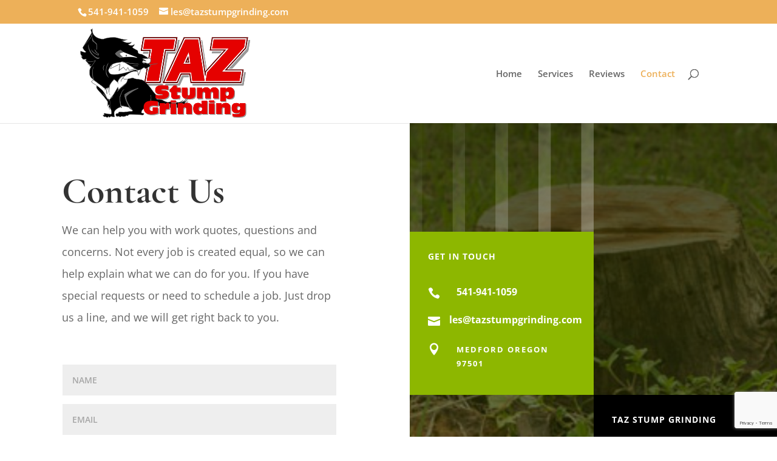

--- FILE ---
content_type: text/html; charset=utf-8
request_url: https://www.google.com/recaptcha/api2/anchor?ar=1&k=6LdEkCwaAAAAAEGDb6rl9Y8MzgcuuI6-5RJ3ddGL&co=aHR0cHM6Ly93d3cudGF6c3R1bXBncmluZGluZy5jb206NDQz&hl=en&v=PoyoqOPhxBO7pBk68S4YbpHZ&size=invisible&anchor-ms=20000&execute-ms=30000&cb=8flgxgumdrt
body_size: 48747
content:
<!DOCTYPE HTML><html dir="ltr" lang="en"><head><meta http-equiv="Content-Type" content="text/html; charset=UTF-8">
<meta http-equiv="X-UA-Compatible" content="IE=edge">
<title>reCAPTCHA</title>
<style type="text/css">
/* cyrillic-ext */
@font-face {
  font-family: 'Roboto';
  font-style: normal;
  font-weight: 400;
  font-stretch: 100%;
  src: url(//fonts.gstatic.com/s/roboto/v48/KFO7CnqEu92Fr1ME7kSn66aGLdTylUAMa3GUBHMdazTgWw.woff2) format('woff2');
  unicode-range: U+0460-052F, U+1C80-1C8A, U+20B4, U+2DE0-2DFF, U+A640-A69F, U+FE2E-FE2F;
}
/* cyrillic */
@font-face {
  font-family: 'Roboto';
  font-style: normal;
  font-weight: 400;
  font-stretch: 100%;
  src: url(//fonts.gstatic.com/s/roboto/v48/KFO7CnqEu92Fr1ME7kSn66aGLdTylUAMa3iUBHMdazTgWw.woff2) format('woff2');
  unicode-range: U+0301, U+0400-045F, U+0490-0491, U+04B0-04B1, U+2116;
}
/* greek-ext */
@font-face {
  font-family: 'Roboto';
  font-style: normal;
  font-weight: 400;
  font-stretch: 100%;
  src: url(//fonts.gstatic.com/s/roboto/v48/KFO7CnqEu92Fr1ME7kSn66aGLdTylUAMa3CUBHMdazTgWw.woff2) format('woff2');
  unicode-range: U+1F00-1FFF;
}
/* greek */
@font-face {
  font-family: 'Roboto';
  font-style: normal;
  font-weight: 400;
  font-stretch: 100%;
  src: url(//fonts.gstatic.com/s/roboto/v48/KFO7CnqEu92Fr1ME7kSn66aGLdTylUAMa3-UBHMdazTgWw.woff2) format('woff2');
  unicode-range: U+0370-0377, U+037A-037F, U+0384-038A, U+038C, U+038E-03A1, U+03A3-03FF;
}
/* math */
@font-face {
  font-family: 'Roboto';
  font-style: normal;
  font-weight: 400;
  font-stretch: 100%;
  src: url(//fonts.gstatic.com/s/roboto/v48/KFO7CnqEu92Fr1ME7kSn66aGLdTylUAMawCUBHMdazTgWw.woff2) format('woff2');
  unicode-range: U+0302-0303, U+0305, U+0307-0308, U+0310, U+0312, U+0315, U+031A, U+0326-0327, U+032C, U+032F-0330, U+0332-0333, U+0338, U+033A, U+0346, U+034D, U+0391-03A1, U+03A3-03A9, U+03B1-03C9, U+03D1, U+03D5-03D6, U+03F0-03F1, U+03F4-03F5, U+2016-2017, U+2034-2038, U+203C, U+2040, U+2043, U+2047, U+2050, U+2057, U+205F, U+2070-2071, U+2074-208E, U+2090-209C, U+20D0-20DC, U+20E1, U+20E5-20EF, U+2100-2112, U+2114-2115, U+2117-2121, U+2123-214F, U+2190, U+2192, U+2194-21AE, U+21B0-21E5, U+21F1-21F2, U+21F4-2211, U+2213-2214, U+2216-22FF, U+2308-230B, U+2310, U+2319, U+231C-2321, U+2336-237A, U+237C, U+2395, U+239B-23B7, U+23D0, U+23DC-23E1, U+2474-2475, U+25AF, U+25B3, U+25B7, U+25BD, U+25C1, U+25CA, U+25CC, U+25FB, U+266D-266F, U+27C0-27FF, U+2900-2AFF, U+2B0E-2B11, U+2B30-2B4C, U+2BFE, U+3030, U+FF5B, U+FF5D, U+1D400-1D7FF, U+1EE00-1EEFF;
}
/* symbols */
@font-face {
  font-family: 'Roboto';
  font-style: normal;
  font-weight: 400;
  font-stretch: 100%;
  src: url(//fonts.gstatic.com/s/roboto/v48/KFO7CnqEu92Fr1ME7kSn66aGLdTylUAMaxKUBHMdazTgWw.woff2) format('woff2');
  unicode-range: U+0001-000C, U+000E-001F, U+007F-009F, U+20DD-20E0, U+20E2-20E4, U+2150-218F, U+2190, U+2192, U+2194-2199, U+21AF, U+21E6-21F0, U+21F3, U+2218-2219, U+2299, U+22C4-22C6, U+2300-243F, U+2440-244A, U+2460-24FF, U+25A0-27BF, U+2800-28FF, U+2921-2922, U+2981, U+29BF, U+29EB, U+2B00-2BFF, U+4DC0-4DFF, U+FFF9-FFFB, U+10140-1018E, U+10190-1019C, U+101A0, U+101D0-101FD, U+102E0-102FB, U+10E60-10E7E, U+1D2C0-1D2D3, U+1D2E0-1D37F, U+1F000-1F0FF, U+1F100-1F1AD, U+1F1E6-1F1FF, U+1F30D-1F30F, U+1F315, U+1F31C, U+1F31E, U+1F320-1F32C, U+1F336, U+1F378, U+1F37D, U+1F382, U+1F393-1F39F, U+1F3A7-1F3A8, U+1F3AC-1F3AF, U+1F3C2, U+1F3C4-1F3C6, U+1F3CA-1F3CE, U+1F3D4-1F3E0, U+1F3ED, U+1F3F1-1F3F3, U+1F3F5-1F3F7, U+1F408, U+1F415, U+1F41F, U+1F426, U+1F43F, U+1F441-1F442, U+1F444, U+1F446-1F449, U+1F44C-1F44E, U+1F453, U+1F46A, U+1F47D, U+1F4A3, U+1F4B0, U+1F4B3, U+1F4B9, U+1F4BB, U+1F4BF, U+1F4C8-1F4CB, U+1F4D6, U+1F4DA, U+1F4DF, U+1F4E3-1F4E6, U+1F4EA-1F4ED, U+1F4F7, U+1F4F9-1F4FB, U+1F4FD-1F4FE, U+1F503, U+1F507-1F50B, U+1F50D, U+1F512-1F513, U+1F53E-1F54A, U+1F54F-1F5FA, U+1F610, U+1F650-1F67F, U+1F687, U+1F68D, U+1F691, U+1F694, U+1F698, U+1F6AD, U+1F6B2, U+1F6B9-1F6BA, U+1F6BC, U+1F6C6-1F6CF, U+1F6D3-1F6D7, U+1F6E0-1F6EA, U+1F6F0-1F6F3, U+1F6F7-1F6FC, U+1F700-1F7FF, U+1F800-1F80B, U+1F810-1F847, U+1F850-1F859, U+1F860-1F887, U+1F890-1F8AD, U+1F8B0-1F8BB, U+1F8C0-1F8C1, U+1F900-1F90B, U+1F93B, U+1F946, U+1F984, U+1F996, U+1F9E9, U+1FA00-1FA6F, U+1FA70-1FA7C, U+1FA80-1FA89, U+1FA8F-1FAC6, U+1FACE-1FADC, U+1FADF-1FAE9, U+1FAF0-1FAF8, U+1FB00-1FBFF;
}
/* vietnamese */
@font-face {
  font-family: 'Roboto';
  font-style: normal;
  font-weight: 400;
  font-stretch: 100%;
  src: url(//fonts.gstatic.com/s/roboto/v48/KFO7CnqEu92Fr1ME7kSn66aGLdTylUAMa3OUBHMdazTgWw.woff2) format('woff2');
  unicode-range: U+0102-0103, U+0110-0111, U+0128-0129, U+0168-0169, U+01A0-01A1, U+01AF-01B0, U+0300-0301, U+0303-0304, U+0308-0309, U+0323, U+0329, U+1EA0-1EF9, U+20AB;
}
/* latin-ext */
@font-face {
  font-family: 'Roboto';
  font-style: normal;
  font-weight: 400;
  font-stretch: 100%;
  src: url(//fonts.gstatic.com/s/roboto/v48/KFO7CnqEu92Fr1ME7kSn66aGLdTylUAMa3KUBHMdazTgWw.woff2) format('woff2');
  unicode-range: U+0100-02BA, U+02BD-02C5, U+02C7-02CC, U+02CE-02D7, U+02DD-02FF, U+0304, U+0308, U+0329, U+1D00-1DBF, U+1E00-1E9F, U+1EF2-1EFF, U+2020, U+20A0-20AB, U+20AD-20C0, U+2113, U+2C60-2C7F, U+A720-A7FF;
}
/* latin */
@font-face {
  font-family: 'Roboto';
  font-style: normal;
  font-weight: 400;
  font-stretch: 100%;
  src: url(//fonts.gstatic.com/s/roboto/v48/KFO7CnqEu92Fr1ME7kSn66aGLdTylUAMa3yUBHMdazQ.woff2) format('woff2');
  unicode-range: U+0000-00FF, U+0131, U+0152-0153, U+02BB-02BC, U+02C6, U+02DA, U+02DC, U+0304, U+0308, U+0329, U+2000-206F, U+20AC, U+2122, U+2191, U+2193, U+2212, U+2215, U+FEFF, U+FFFD;
}
/* cyrillic-ext */
@font-face {
  font-family: 'Roboto';
  font-style: normal;
  font-weight: 500;
  font-stretch: 100%;
  src: url(//fonts.gstatic.com/s/roboto/v48/KFO7CnqEu92Fr1ME7kSn66aGLdTylUAMa3GUBHMdazTgWw.woff2) format('woff2');
  unicode-range: U+0460-052F, U+1C80-1C8A, U+20B4, U+2DE0-2DFF, U+A640-A69F, U+FE2E-FE2F;
}
/* cyrillic */
@font-face {
  font-family: 'Roboto';
  font-style: normal;
  font-weight: 500;
  font-stretch: 100%;
  src: url(//fonts.gstatic.com/s/roboto/v48/KFO7CnqEu92Fr1ME7kSn66aGLdTylUAMa3iUBHMdazTgWw.woff2) format('woff2');
  unicode-range: U+0301, U+0400-045F, U+0490-0491, U+04B0-04B1, U+2116;
}
/* greek-ext */
@font-face {
  font-family: 'Roboto';
  font-style: normal;
  font-weight: 500;
  font-stretch: 100%;
  src: url(//fonts.gstatic.com/s/roboto/v48/KFO7CnqEu92Fr1ME7kSn66aGLdTylUAMa3CUBHMdazTgWw.woff2) format('woff2');
  unicode-range: U+1F00-1FFF;
}
/* greek */
@font-face {
  font-family: 'Roboto';
  font-style: normal;
  font-weight: 500;
  font-stretch: 100%;
  src: url(//fonts.gstatic.com/s/roboto/v48/KFO7CnqEu92Fr1ME7kSn66aGLdTylUAMa3-UBHMdazTgWw.woff2) format('woff2');
  unicode-range: U+0370-0377, U+037A-037F, U+0384-038A, U+038C, U+038E-03A1, U+03A3-03FF;
}
/* math */
@font-face {
  font-family: 'Roboto';
  font-style: normal;
  font-weight: 500;
  font-stretch: 100%;
  src: url(//fonts.gstatic.com/s/roboto/v48/KFO7CnqEu92Fr1ME7kSn66aGLdTylUAMawCUBHMdazTgWw.woff2) format('woff2');
  unicode-range: U+0302-0303, U+0305, U+0307-0308, U+0310, U+0312, U+0315, U+031A, U+0326-0327, U+032C, U+032F-0330, U+0332-0333, U+0338, U+033A, U+0346, U+034D, U+0391-03A1, U+03A3-03A9, U+03B1-03C9, U+03D1, U+03D5-03D6, U+03F0-03F1, U+03F4-03F5, U+2016-2017, U+2034-2038, U+203C, U+2040, U+2043, U+2047, U+2050, U+2057, U+205F, U+2070-2071, U+2074-208E, U+2090-209C, U+20D0-20DC, U+20E1, U+20E5-20EF, U+2100-2112, U+2114-2115, U+2117-2121, U+2123-214F, U+2190, U+2192, U+2194-21AE, U+21B0-21E5, U+21F1-21F2, U+21F4-2211, U+2213-2214, U+2216-22FF, U+2308-230B, U+2310, U+2319, U+231C-2321, U+2336-237A, U+237C, U+2395, U+239B-23B7, U+23D0, U+23DC-23E1, U+2474-2475, U+25AF, U+25B3, U+25B7, U+25BD, U+25C1, U+25CA, U+25CC, U+25FB, U+266D-266F, U+27C0-27FF, U+2900-2AFF, U+2B0E-2B11, U+2B30-2B4C, U+2BFE, U+3030, U+FF5B, U+FF5D, U+1D400-1D7FF, U+1EE00-1EEFF;
}
/* symbols */
@font-face {
  font-family: 'Roboto';
  font-style: normal;
  font-weight: 500;
  font-stretch: 100%;
  src: url(//fonts.gstatic.com/s/roboto/v48/KFO7CnqEu92Fr1ME7kSn66aGLdTylUAMaxKUBHMdazTgWw.woff2) format('woff2');
  unicode-range: U+0001-000C, U+000E-001F, U+007F-009F, U+20DD-20E0, U+20E2-20E4, U+2150-218F, U+2190, U+2192, U+2194-2199, U+21AF, U+21E6-21F0, U+21F3, U+2218-2219, U+2299, U+22C4-22C6, U+2300-243F, U+2440-244A, U+2460-24FF, U+25A0-27BF, U+2800-28FF, U+2921-2922, U+2981, U+29BF, U+29EB, U+2B00-2BFF, U+4DC0-4DFF, U+FFF9-FFFB, U+10140-1018E, U+10190-1019C, U+101A0, U+101D0-101FD, U+102E0-102FB, U+10E60-10E7E, U+1D2C0-1D2D3, U+1D2E0-1D37F, U+1F000-1F0FF, U+1F100-1F1AD, U+1F1E6-1F1FF, U+1F30D-1F30F, U+1F315, U+1F31C, U+1F31E, U+1F320-1F32C, U+1F336, U+1F378, U+1F37D, U+1F382, U+1F393-1F39F, U+1F3A7-1F3A8, U+1F3AC-1F3AF, U+1F3C2, U+1F3C4-1F3C6, U+1F3CA-1F3CE, U+1F3D4-1F3E0, U+1F3ED, U+1F3F1-1F3F3, U+1F3F5-1F3F7, U+1F408, U+1F415, U+1F41F, U+1F426, U+1F43F, U+1F441-1F442, U+1F444, U+1F446-1F449, U+1F44C-1F44E, U+1F453, U+1F46A, U+1F47D, U+1F4A3, U+1F4B0, U+1F4B3, U+1F4B9, U+1F4BB, U+1F4BF, U+1F4C8-1F4CB, U+1F4D6, U+1F4DA, U+1F4DF, U+1F4E3-1F4E6, U+1F4EA-1F4ED, U+1F4F7, U+1F4F9-1F4FB, U+1F4FD-1F4FE, U+1F503, U+1F507-1F50B, U+1F50D, U+1F512-1F513, U+1F53E-1F54A, U+1F54F-1F5FA, U+1F610, U+1F650-1F67F, U+1F687, U+1F68D, U+1F691, U+1F694, U+1F698, U+1F6AD, U+1F6B2, U+1F6B9-1F6BA, U+1F6BC, U+1F6C6-1F6CF, U+1F6D3-1F6D7, U+1F6E0-1F6EA, U+1F6F0-1F6F3, U+1F6F7-1F6FC, U+1F700-1F7FF, U+1F800-1F80B, U+1F810-1F847, U+1F850-1F859, U+1F860-1F887, U+1F890-1F8AD, U+1F8B0-1F8BB, U+1F8C0-1F8C1, U+1F900-1F90B, U+1F93B, U+1F946, U+1F984, U+1F996, U+1F9E9, U+1FA00-1FA6F, U+1FA70-1FA7C, U+1FA80-1FA89, U+1FA8F-1FAC6, U+1FACE-1FADC, U+1FADF-1FAE9, U+1FAF0-1FAF8, U+1FB00-1FBFF;
}
/* vietnamese */
@font-face {
  font-family: 'Roboto';
  font-style: normal;
  font-weight: 500;
  font-stretch: 100%;
  src: url(//fonts.gstatic.com/s/roboto/v48/KFO7CnqEu92Fr1ME7kSn66aGLdTylUAMa3OUBHMdazTgWw.woff2) format('woff2');
  unicode-range: U+0102-0103, U+0110-0111, U+0128-0129, U+0168-0169, U+01A0-01A1, U+01AF-01B0, U+0300-0301, U+0303-0304, U+0308-0309, U+0323, U+0329, U+1EA0-1EF9, U+20AB;
}
/* latin-ext */
@font-face {
  font-family: 'Roboto';
  font-style: normal;
  font-weight: 500;
  font-stretch: 100%;
  src: url(//fonts.gstatic.com/s/roboto/v48/KFO7CnqEu92Fr1ME7kSn66aGLdTylUAMa3KUBHMdazTgWw.woff2) format('woff2');
  unicode-range: U+0100-02BA, U+02BD-02C5, U+02C7-02CC, U+02CE-02D7, U+02DD-02FF, U+0304, U+0308, U+0329, U+1D00-1DBF, U+1E00-1E9F, U+1EF2-1EFF, U+2020, U+20A0-20AB, U+20AD-20C0, U+2113, U+2C60-2C7F, U+A720-A7FF;
}
/* latin */
@font-face {
  font-family: 'Roboto';
  font-style: normal;
  font-weight: 500;
  font-stretch: 100%;
  src: url(//fonts.gstatic.com/s/roboto/v48/KFO7CnqEu92Fr1ME7kSn66aGLdTylUAMa3yUBHMdazQ.woff2) format('woff2');
  unicode-range: U+0000-00FF, U+0131, U+0152-0153, U+02BB-02BC, U+02C6, U+02DA, U+02DC, U+0304, U+0308, U+0329, U+2000-206F, U+20AC, U+2122, U+2191, U+2193, U+2212, U+2215, U+FEFF, U+FFFD;
}
/* cyrillic-ext */
@font-face {
  font-family: 'Roboto';
  font-style: normal;
  font-weight: 900;
  font-stretch: 100%;
  src: url(//fonts.gstatic.com/s/roboto/v48/KFO7CnqEu92Fr1ME7kSn66aGLdTylUAMa3GUBHMdazTgWw.woff2) format('woff2');
  unicode-range: U+0460-052F, U+1C80-1C8A, U+20B4, U+2DE0-2DFF, U+A640-A69F, U+FE2E-FE2F;
}
/* cyrillic */
@font-face {
  font-family: 'Roboto';
  font-style: normal;
  font-weight: 900;
  font-stretch: 100%;
  src: url(//fonts.gstatic.com/s/roboto/v48/KFO7CnqEu92Fr1ME7kSn66aGLdTylUAMa3iUBHMdazTgWw.woff2) format('woff2');
  unicode-range: U+0301, U+0400-045F, U+0490-0491, U+04B0-04B1, U+2116;
}
/* greek-ext */
@font-face {
  font-family: 'Roboto';
  font-style: normal;
  font-weight: 900;
  font-stretch: 100%;
  src: url(//fonts.gstatic.com/s/roboto/v48/KFO7CnqEu92Fr1ME7kSn66aGLdTylUAMa3CUBHMdazTgWw.woff2) format('woff2');
  unicode-range: U+1F00-1FFF;
}
/* greek */
@font-face {
  font-family: 'Roboto';
  font-style: normal;
  font-weight: 900;
  font-stretch: 100%;
  src: url(//fonts.gstatic.com/s/roboto/v48/KFO7CnqEu92Fr1ME7kSn66aGLdTylUAMa3-UBHMdazTgWw.woff2) format('woff2');
  unicode-range: U+0370-0377, U+037A-037F, U+0384-038A, U+038C, U+038E-03A1, U+03A3-03FF;
}
/* math */
@font-face {
  font-family: 'Roboto';
  font-style: normal;
  font-weight: 900;
  font-stretch: 100%;
  src: url(//fonts.gstatic.com/s/roboto/v48/KFO7CnqEu92Fr1ME7kSn66aGLdTylUAMawCUBHMdazTgWw.woff2) format('woff2');
  unicode-range: U+0302-0303, U+0305, U+0307-0308, U+0310, U+0312, U+0315, U+031A, U+0326-0327, U+032C, U+032F-0330, U+0332-0333, U+0338, U+033A, U+0346, U+034D, U+0391-03A1, U+03A3-03A9, U+03B1-03C9, U+03D1, U+03D5-03D6, U+03F0-03F1, U+03F4-03F5, U+2016-2017, U+2034-2038, U+203C, U+2040, U+2043, U+2047, U+2050, U+2057, U+205F, U+2070-2071, U+2074-208E, U+2090-209C, U+20D0-20DC, U+20E1, U+20E5-20EF, U+2100-2112, U+2114-2115, U+2117-2121, U+2123-214F, U+2190, U+2192, U+2194-21AE, U+21B0-21E5, U+21F1-21F2, U+21F4-2211, U+2213-2214, U+2216-22FF, U+2308-230B, U+2310, U+2319, U+231C-2321, U+2336-237A, U+237C, U+2395, U+239B-23B7, U+23D0, U+23DC-23E1, U+2474-2475, U+25AF, U+25B3, U+25B7, U+25BD, U+25C1, U+25CA, U+25CC, U+25FB, U+266D-266F, U+27C0-27FF, U+2900-2AFF, U+2B0E-2B11, U+2B30-2B4C, U+2BFE, U+3030, U+FF5B, U+FF5D, U+1D400-1D7FF, U+1EE00-1EEFF;
}
/* symbols */
@font-face {
  font-family: 'Roboto';
  font-style: normal;
  font-weight: 900;
  font-stretch: 100%;
  src: url(//fonts.gstatic.com/s/roboto/v48/KFO7CnqEu92Fr1ME7kSn66aGLdTylUAMaxKUBHMdazTgWw.woff2) format('woff2');
  unicode-range: U+0001-000C, U+000E-001F, U+007F-009F, U+20DD-20E0, U+20E2-20E4, U+2150-218F, U+2190, U+2192, U+2194-2199, U+21AF, U+21E6-21F0, U+21F3, U+2218-2219, U+2299, U+22C4-22C6, U+2300-243F, U+2440-244A, U+2460-24FF, U+25A0-27BF, U+2800-28FF, U+2921-2922, U+2981, U+29BF, U+29EB, U+2B00-2BFF, U+4DC0-4DFF, U+FFF9-FFFB, U+10140-1018E, U+10190-1019C, U+101A0, U+101D0-101FD, U+102E0-102FB, U+10E60-10E7E, U+1D2C0-1D2D3, U+1D2E0-1D37F, U+1F000-1F0FF, U+1F100-1F1AD, U+1F1E6-1F1FF, U+1F30D-1F30F, U+1F315, U+1F31C, U+1F31E, U+1F320-1F32C, U+1F336, U+1F378, U+1F37D, U+1F382, U+1F393-1F39F, U+1F3A7-1F3A8, U+1F3AC-1F3AF, U+1F3C2, U+1F3C4-1F3C6, U+1F3CA-1F3CE, U+1F3D4-1F3E0, U+1F3ED, U+1F3F1-1F3F3, U+1F3F5-1F3F7, U+1F408, U+1F415, U+1F41F, U+1F426, U+1F43F, U+1F441-1F442, U+1F444, U+1F446-1F449, U+1F44C-1F44E, U+1F453, U+1F46A, U+1F47D, U+1F4A3, U+1F4B0, U+1F4B3, U+1F4B9, U+1F4BB, U+1F4BF, U+1F4C8-1F4CB, U+1F4D6, U+1F4DA, U+1F4DF, U+1F4E3-1F4E6, U+1F4EA-1F4ED, U+1F4F7, U+1F4F9-1F4FB, U+1F4FD-1F4FE, U+1F503, U+1F507-1F50B, U+1F50D, U+1F512-1F513, U+1F53E-1F54A, U+1F54F-1F5FA, U+1F610, U+1F650-1F67F, U+1F687, U+1F68D, U+1F691, U+1F694, U+1F698, U+1F6AD, U+1F6B2, U+1F6B9-1F6BA, U+1F6BC, U+1F6C6-1F6CF, U+1F6D3-1F6D7, U+1F6E0-1F6EA, U+1F6F0-1F6F3, U+1F6F7-1F6FC, U+1F700-1F7FF, U+1F800-1F80B, U+1F810-1F847, U+1F850-1F859, U+1F860-1F887, U+1F890-1F8AD, U+1F8B0-1F8BB, U+1F8C0-1F8C1, U+1F900-1F90B, U+1F93B, U+1F946, U+1F984, U+1F996, U+1F9E9, U+1FA00-1FA6F, U+1FA70-1FA7C, U+1FA80-1FA89, U+1FA8F-1FAC6, U+1FACE-1FADC, U+1FADF-1FAE9, U+1FAF0-1FAF8, U+1FB00-1FBFF;
}
/* vietnamese */
@font-face {
  font-family: 'Roboto';
  font-style: normal;
  font-weight: 900;
  font-stretch: 100%;
  src: url(//fonts.gstatic.com/s/roboto/v48/KFO7CnqEu92Fr1ME7kSn66aGLdTylUAMa3OUBHMdazTgWw.woff2) format('woff2');
  unicode-range: U+0102-0103, U+0110-0111, U+0128-0129, U+0168-0169, U+01A0-01A1, U+01AF-01B0, U+0300-0301, U+0303-0304, U+0308-0309, U+0323, U+0329, U+1EA0-1EF9, U+20AB;
}
/* latin-ext */
@font-face {
  font-family: 'Roboto';
  font-style: normal;
  font-weight: 900;
  font-stretch: 100%;
  src: url(//fonts.gstatic.com/s/roboto/v48/KFO7CnqEu92Fr1ME7kSn66aGLdTylUAMa3KUBHMdazTgWw.woff2) format('woff2');
  unicode-range: U+0100-02BA, U+02BD-02C5, U+02C7-02CC, U+02CE-02D7, U+02DD-02FF, U+0304, U+0308, U+0329, U+1D00-1DBF, U+1E00-1E9F, U+1EF2-1EFF, U+2020, U+20A0-20AB, U+20AD-20C0, U+2113, U+2C60-2C7F, U+A720-A7FF;
}
/* latin */
@font-face {
  font-family: 'Roboto';
  font-style: normal;
  font-weight: 900;
  font-stretch: 100%;
  src: url(//fonts.gstatic.com/s/roboto/v48/KFO7CnqEu92Fr1ME7kSn66aGLdTylUAMa3yUBHMdazQ.woff2) format('woff2');
  unicode-range: U+0000-00FF, U+0131, U+0152-0153, U+02BB-02BC, U+02C6, U+02DA, U+02DC, U+0304, U+0308, U+0329, U+2000-206F, U+20AC, U+2122, U+2191, U+2193, U+2212, U+2215, U+FEFF, U+FFFD;
}

</style>
<link rel="stylesheet" type="text/css" href="https://www.gstatic.com/recaptcha/releases/PoyoqOPhxBO7pBk68S4YbpHZ/styles__ltr.css">
<script nonce="stXq3MdjNk_F0GHb65axEA" type="text/javascript">window['__recaptcha_api'] = 'https://www.google.com/recaptcha/api2/';</script>
<script type="text/javascript" src="https://www.gstatic.com/recaptcha/releases/PoyoqOPhxBO7pBk68S4YbpHZ/recaptcha__en.js" nonce="stXq3MdjNk_F0GHb65axEA">
      
    </script></head>
<body><div id="rc-anchor-alert" class="rc-anchor-alert"></div>
<input type="hidden" id="recaptcha-token" value="[base64]">
<script type="text/javascript" nonce="stXq3MdjNk_F0GHb65axEA">
      recaptcha.anchor.Main.init("[\x22ainput\x22,[\x22bgdata\x22,\x22\x22,\[base64]/[base64]/[base64]/[base64]/[base64]/[base64]/[base64]/[base64]/[base64]/[base64]\\u003d\x22,\[base64]\x22,\x22w4pPdMKvwrFJTsK4d3Rhw6A4wrXCt8OSwpBKwp4+w6gdZHrCgsK+worCk8O6wro/KMOAw4LDjHwqwoXDpsOmwp/DikgaO8KcwooCKj9JBcO6w5HDjsKGwotqViJJw4sFw4XCpxHCnRFcf8Ozw6PCgyLCjsKba8O0fcO9wqpmwq5vFT8ew5DCvFHCrMOQFMOFw7Vww5ZzCcOCwp9uwqTDmi1mLhYHVHZIw65FYsK+w7FRw6nDrsO7w5AJw5TDhE7ClsKOwo/DmyTDmBo9w6skIWvDsUxIw7nDtkPCijvCqMOPwqfCh8KMAMKWwrJVwpYPTWV7e3Naw4F9w4nDilfDq8OhwpbCsMKwworDiMKVV0dCGwwgNUhyOX3DlMK1wocRw41dBMKna8O4w6PCr8OwE8Otwq/CgVAeBcOIMG/CkVABw5LDuwjClU0tQsOJw4sSw7/[base64]/BQDCvcKSc0/Dqh/[base64]/w44ww6hOw4w5FMK0w71gw41vBA/[base64]/woPCrnp4wqHCkyJPwqbCom/CnMKgPGgYwoTCucKGw6LDnkbCv8ODJ8KJUigyPQZ2SsOgwo/DoGlwaDHDj8O6w4PDhMKxY8Kqw5J6RRPCnsOmbxcKwrzCi8Ozw650w7sYw43DmsOEf3clW8OgNMOPwo7CncO5VcKuw78WIcONwo7DtRx1XMK/TMOZJcOUJsKdHyjCvsOxOnBgFTBkwpQROTFXAsKgw5J/RCNow7o8w5nCiDnDrmF4wqd0QSTDuMK9woMZKMOZwqw1wpjDplvClyN9HQDClcKWMcK4IlzDgGvDnmwDw5nCoWZQdMKAwodqeCPDmMKuwobCjsOWw7PDrsOCY8OoJMKIAMOMQsO0wphiP8KyfzotwrDDnmzCssOTSsOFw54AVMOQbcOCw7R8w500wrnCs8KFBS/DoDfCnzIjwobCugzCuMOVesOGw6oQWsOoBh5ow6YkTMO0WxUwe2t9wq3Cr8Kiw6/Dtn8sZcKewop8NWHDizI4dsOjdsKgwr9OwqFywrFdworCrsOEBcKtZ8KJwrjDk3HDvkIWwpbCisKPA8OiZsO3T8OVUsKaOcKhG8OFPBlqb8OREC1TOHYdwpZMG8O1w4zCt8OJwrzChXbDsW/DqcOlY8ObQVs3w5Q+PzopGsOMw7VWLsOuw67DrsOHHml8aMOUwqjDoEcqwpzDgxzDoid5w7Q2Rngpw6HDqjYdQGzDrikpw7LDtgjDlnBQwq9oKcKKwpvDiyLCkMKJw6wZw6/CmWYUw5N6UcKib8KrRcKLQ1HDiwVcElM7H8KGCSkzw77DhEDDn8KLw5fCtsKZThguw5Zkw4xmYnAtw5LDg3LCgsO5KlzCmiDCj2HCkMKkOhMBK247wqvCt8OqOMKZwofCjMOGCcKHZcOiawXCscOBEADCusOCHQ1uw6k/HnQtw69bwokheMOxwpIyw4vCl8OTwoc4EUrCmV1tGUPDs1vDo8K6w4/DnsOCC8OBwrXDqghSw51IYMOYw4dscnzCu8KZBsO+wrYvwrBjfHMlG8ODw4DDjMO3TcKkYMOxw4nCrBYKwr3CpMKgHcKCdA/CgDYcwq/[base64]/wrdzw7FGKCvClDTChcKiwq0Nw4NXw63CpWg1w6TCkg/DvMK6w4rCmlTDjy7ChMOoMwRtEMOiw69/wpvCm8Owwr0iwpBAw6cXHsOxwonDvcKmB1rCpcONwosZw6/Duwkcw5XDv8K0BloVYj/ChRV2SsOXf2PDusKjwoLCkAPClMO+w7bCu8KOwoMMZMKCQcKIIcOswoDDgm5DwrZhw7TCh0kzNsKEQcK0UB3ClmAzE8Kwwo/[base64]/ChHDCo8OkwrbDumc1bSpGw6/DsF3CuitSFXNcw5vDljl+TQZJPcKvT8O1JivDkcKoRsOIwqsBTHduwpbChcOeZcKZHyIvOMOFw7bCnzDCgkklwpTDsMO6wqTClMOBw6jCscKpwqMHw4LCjcKnfsKHwoXCsFRbwrh/Dm/[base64]/woDCr2B0S8KHAFUJwrV2w7skwr/CqiwtccOZw4hUwrLCicOHw4HDiiYtPijDpcOPwo9/w4rCjz46fcOyM8Oew7l3w7hbQyzDhsK6wpvCuiQYw5fDg1smw63DsE07w7jDpkdLwoZINzXCuHXDhMKZwrzCkcKbwqhyw7jChMKHYlTDtcKRUcK+wpRhwqkOw4PCjgIHwr0DwozDiwVkw5XDlMO4wo9uXQjDln1Rw4vCjxnDtlfCqMOdPMKydMK7wr/CscKBwoXCvsOeO8OQwr3DtMKzwq1Lw7ZXZCg3Tk8aXcOTfAnDp8KkOMKMw5RgEyNnwowUJMOzHsKxRcKxw4IQwqVtAsOgwpt1MsKMw7Miw5V3ZcKoWMOCLMKzCWpcwp3CqmbDgMKlwqvDvcKufsKHbkg+LFIwbnR1wrUpQ1rDpcKswoQWLhsfw64/IEDCssO/[base64]/[base64]/VcK6HsK5wr8dwoBRw6PDlVQtwo/Ck2V7wrHDtTpjw5jCkWZjUiYuSsK0wqIbR8K7esOwbMKCXsOOTmh0woJOUE7DocO/w7TCkmjCv0NNw49HacKgOMK5wqvDqV0bXcOPw5jCjz9zw4bChsOrwr8zw5jCisKCEW3Cl8OPZG4jw6/Cj8Kkw5Q6wpMRw5DDiwYlwq3DnHtWw6/Cp8OHGcKAwoE3fsKHwrB4w5w6w4DDtsOSw6FpZsOHw6DChMKjw5RKwpTCk8OPw7rDjE/CqjUgLzrDoBtQWxwBA8O+eMKfw5MBwrZiwobDuT4sw5w+woHDqSPCpcK2wpjDucO0A8Oqw4Fowq8/FFBRQsO0w6wuw6LDm8O7wojCrGfDtsO7MDojd8KDNDprQkoaCxvDrBspw6PCjTMgX8KXMcONwp7Cim3DojEIwoEdEsKwASYtwrZQDAXDksK5w4Y0wrFdanLDjV4wVsKYw4tqIsOYN0/Cs8O4wrfDkCLDu8Oow4RKw7VED8O6L8K8wo7Ds8KVSkbCgsOww6HCq8OVETbCpw7Dogd0wpYEwoTDnMOVQk3DqBPCtsOOKDTDmMOlwopANcOmw5Y6w5kWNglxRcKddm/Do8Ovwrpfw7vCjcKgw6kgXijDnHPCvTlWw5ljwrQULDV4w4dccW3DlC9WwrnDhMKXUEtzwqR1wpQbwobDhDbCvhTCs8O/[base64]/wrFbw6DCnDnCosOqLzE7CVbDg8OOciUWw7bDuRTCmcOBw7xZClw9wqVoAMKKf8OZw4smwoYWGcKKwpXCkMOyAsK8wplkBGDDn2ZeXcK5VwfCpFB5woPCoE4iw5d5YsK7SlrCoQ/DisOZaF3DnQx5w7gJXMKwCMOueGoMEUrDpkzDg8KMR0vDmWHDqXYGIMKAw6lBw4bCr8KuEwl9MDEJI8OAwo3DlMOJwqLDu01Tw75uZFLCmsOQL33DicOzwoUUL8O5wpHCuhEiUcKFE0/DugbDhcKHWB5Dw6psZGXDtUYgw5vCsgrCrVFawppfw7jDqV8vJcO7e8KZwrouwqAwwrEvwpfDt8K4wqbCkhzDp8OzZifDkMOXH8KnYxDDtDMuw4gwZcK7wr3Cu8OHw7k4wptOwo5KcxrDqTvCrAkxw57Cn8KRa8OgLQcLwp4swp/CisKywqLCqsK1w6DCkcKawpFxw6weLTYlwpx9Z8OFw6rDtg4jHjEXecOqwrjDncORHV/DuF/DhlF5BsKhw6rDjcOCwr/DsE9ywqTCksOYU8OTwrMDLCfCnsOocQMYwq7Dmy3DiWFOwq9ZWkFTZTrChH/Cj8O/[base64]/[base64]/[base64]/DtkrDuXDDgsKyAAzDh8KvwoXDsXEPwrA1O8K0wqxAfMKXYMOdw4vCpsOAE3DDkMKnw5Now5pAw4bDkSd/ZWjDscOhw7TCnUpWR8OUw5LCssKbZTfDrcOpw71Nc8Oyw5s6O8K3w5A/P8KyURvCt8KyOcOfVlfDvH5QwqsxWmLCm8KfwpTDr8O4wo/DssOkY04qwqPDv8KqwoMZYVbDvsOyQGPDicKFS2PDv8O+wooNRMOlVcKQwpsPG2nDrsKRw6DDpBXCu8K3w7jChVjDvMK+wokPYAR3OFJ1wr3DucOCOBDCpT5HT8ONw7Jnw5gfw7hRN2rCmsOXFn/Cs8KXO8Oyw5nDtzlOw4rCjlhVwrBJwoHDoVXCncKRwo9fSsOUwonDm8KKwoDClMKuw5lsBwrCoyROL8Kpw6vClMKmw7bDkMK1w7jClcKCCMOOQw/CmMOrwr4RKVB8AMOtO2vClMK8w4jCmsKwU8K2wqzDqEnDr8KXw6nDsHB+w4jCpMKKP8O3acOZB2J8PcO0ZmJ/AB7Ck1N/w5VceCd9LsO6w53DjV3Dh0LDjMOZWsKVVcOowqHDp8K7wqfChHQrw6Jqwq4zE0BPwrDDr8KwYXgFacOMw4B/eMK1wpHCjT7Dg8K0N8KIacKwcsK3SMK9w75JwqB1w6kyw78Iwpc9cjPDpS7CjH5pw4UPw6kEDg/[base64]/Chm/DgMOTw4jCosKhw49swrbDv8OWwonCqBlma8ONw7fDlcO8w5Rxe8Kqw7/DgMOUw5MoJMK/RyTDt1E7wqTCtsOjOlnDixVdwqZbZyJkVWnCl8KebAgWw69Gw5khSBh1Z1YSw6PCs8Knwrtgw5V7d2NcZMO9L0tpI8KLw4XDksKoY8Ouc8Oaw7/Cv8KNCMOYA8Okw68EwrQiwqbCp8KwwqAZwql5wprDucKeMMKpa8K0dRbDpsK4w4AhV1vCgcOoMFLDp3zDgTDCvX4tVCzCjyjDi3ZNCGNbacOiQcOrw4xSOUvCqStYCMKbLykHwq0Vw6TCqcK/MMKDwoHDqMKjw65kw7pmNMKBbUvDoMOAaMOTw5vCnA/CocOfw6APPsOgK3DCosODJGhSOMOAw4TCtynDrcObS0ADwpXDijPCqsKGwpzDtMKoZjbDgcOwwpzCun/Dp0Uew6bCrMKywqBiwo5JwpjCscO+w6TDt17Ch8Kxw5zDii9zwrZvw5cTw6vDjMKCeMKzw5kJMsOyVMOpSx3CqsOPw7YBw6HDljvDnW5mQzPCngASwpPDjg8ebijCmjXCiMODWcONwoIYeBDDv8KaM3QJw5LCu8O4w7TCp8K/OsOMwqdEHmnCnMO/TUUTw5rChWTCi8KRw7/DiVLClF/CncK0F29Ga8OKw5wuNRfDk8KGwqF8AWbDqsKaUMKiOAUKPMK5fQYaSsO+Y8KWNw0FQ8KXwr/CrsKPSMO7YzAcwqXDhgABw4rCqXLDncKBw5YbD1zCuMK2T8KZSMOFa8KONXRBw48Gw73CtiLDpMO/EG3DtcKtwqPDgsK8BcKtFkIcCMKbwrzDmg0/[base64]/CocOsbcK4w4HCvzgMdgHCiHnDlhbCl8K4wq5VwqJ3wowgCMKvwpFMw519P2fCo8OFwpfCrsOIwqLDk8ONwovDhmnCgMKrwpVzw60rwq7DoEzCrhTClSYAScOFw4lpwrDDixbDuTPChD0sIEXDkUrDtlYiw7s/cU3CnsOOw7fDksOfwrVmA8O7MMObIsOdVsKzwqAQw6UZDsO9w78DwrHDkH0ZIcObb8OLF8K3BzzCr8K2FwzCtcKywojCklnCoC0hUcO0wpnDhCZBLxJdwo7CjcO+wrg/w7NFwrvCsQQWw6zDgsKywooGBzPDqsKCPgldHmTDqcK9w44Iw6FVCcKEWUDCu1U2YcKOw5DDs0dcEF4Aw4LCtA5AwqF3wrXCrmjDhmh+OMKHX3nCgsK3w6s+YyDDoBTCrihTwo7DvsKXb8O0w4B/w5fCvcKoHXwDGsOKw43Cs8Knb8O3ZjjDjGg0bsKEw5nCqTJcwq4awrgdUVLDjMOBaSrDokFlKcO2w5smTmDCsUvDrMK6w4DCjDHCusKxwoBqwqrDiC9RFy8yfw4zw78tw4PDmRbCtwbCqkY5w6k/DVY7Zj3Dk8Ksa8Kuw4IZUlp+Z0/DvsO6Q0U4fU43QcOEVcKPJhF7Q1HChcOEXcKAaEFkeTxrQWg8wp/[base64]/Co2pxfMKHwo5vCjjDqStrw7XDuMKRwo4nwp4QwrbDocOcwp1PL2XCkRh8wro2w4TCpsO3WsKvwqLDtsK5DQ5Xw6Q+BsKODgnCuURSa1/Cl8KfTE/Dk8KBw6HDk3VYw6HChMOBwrpFw5DCoMOdwoTDq8KpJcOpWVZ9F8O3wo4DGGrDocOyw4rCuhjDrMKJw5XCjMKnFRNwTk3CozbCg8OeLjrDhGPClSbDi8KSw7wYwpcvw77DlsOuw4XCiMK/Rj/DlMKWw6sEBAI6w5gDFMKnasKDYsKXw5ENwp/DgsKewqAMD8O+wrzDlgE+w5HDr8OOQMK4wowXasOZR8OOAMOSScOuw53CsnLCucK6KMK3Wx7DsC/DuEw3wq1mw5rDiF7CjVzCk8OMfMOdby3DpcOZO8K+ZMOIKSjDgsOrwrTDkmdRH8ORGMKnw5rDgiTCiMOPwq3DlMOEdsKPw5PCq8O3w7DDsw1WP8KrdsOtBwgMScODQSrCjTbDoMKsR8K9VcKbwovCiMKeAivCrcK+wq/Diwl7w67DogprE8OYQSccwpjCrwHCosKqw7fCrsK5w64MA8OtwoXCj8KQD8Oewp0wwqXDlsK0woHDgMKxNhZmwo5QKCnDuXzCsivChCLDrB3DrcOab1M7w5LCnS/Dk0wPNFHCv8O/[base64]/w4dOw4hMYsOienEZw7PCnALDtcOxw68Db2h3U37CvEXClC0wwrPDngTDkcOEXgXClMKeTHzCosKOFGp0w6DDtsOwwozDn8O9Ln8uZsKiwp93GlYhwrkCAsK3SsKww65WecKqIj0BWcOfGMKJw4LCmMO/w7A0bcOKKA/Cq8O8JhrCpMKDwqXCqH/CrcO+LWVTP8OGw4PDg0M4w7rCqsOndsOpw4NcE8OzFUrCu8KgwpnDuSPChDRqwpEjTXp8wqjCjSxKw4ZIw73Ci8Olw4vDqMOyN24cwpIrwpxjA8KtSHnCmE3Cql1fwqDCuMKZWcKuWC4Ww7FXwrLCii07UAEcCyJ/worCocK1esONwrbCpcOfCwUbcDoYHCDCpg3DgMKeKjPDkMO5SMKEYMOPw7wpw5k8wrfCpmFDLMOUwq4xdcOFw5DCgMKPPcOvRh3Cj8KjMSjCtMOJMsOvw6XDqW7Cq8OSw7DDqEbCoA/Cv07CszYywq03w5g4EcOewrg0fS9/[base64]/[base64]/w59qw4tWwr4BIXjChmAFwqsaX3/CrjTDmD/Ds8K8w5zDmQwzMsOewp/Cl8OcC15MWBhow5YeTcO2w5/CsX9tw5VzUSlJw6AJw4rDniYab2pPwo0ZYsOQOcKGwoTDoMONw7hmw4bClwDDosOYwrExCcKKwoV4w49lPkx3w79WbsK3RQ3DtsO6JsOpcsKvKMOsOcOwUC3CrcO/[base64]/UGRNwpp+WSTDlXzDlATDuHTCqU9Jw5I9w7d2w45+wqgSwprDrcOqb8KOTsKUwqnCq8OjwpZTecOTNiDClMKbwpDCkcKowoAMF0PCrH7DpcOKGiItw4HDq8OMM1HClU7Di2xMw4bCh8OJehpoQUAvwqg4w6PCghQ3w5ZhXsOnwqQ5w6ERw6bCkxRAwrtFwq3DnRRNPsO/AMKbM33DjkRzDMOvwrVbwq3CgxBzwpR8woAaYMOnw4FmwoHDnsKVwoM9HHnCmWHDtMOCU1vDr8OlPlnDi8KawpsAezAsERpDw59Of8KGPGheNlISI8OPBcK6w6cTQQHDgUw2wpI5wp51w6nCiXHCk8OPc2I0L8KUFFFTFETDnnVrN8K0w4g0b8KYcE/[base64]/TWLCqg7DtENnY8O4wogjwrNywpodwqdTwptBRcOgNhbDjUtZJ8KAw7kkXy1Zw6h3PsK0w5hJw7DCssO8wodNA8OXwo8fD8KPwo/DpcKdwrjCoBo2wrzChmxhA8KtKMO1dMKcw4UfwoExw58iTALDv8O+NV/CtcKeIG9Qw6fDthIPJQjCjsOQwrkYw6sfTFdXf8KXw6rCiTvCncOELMKwBcKoAcOPP2jDpsKywqjCqw4wwrHDg8KpwqLDjwpxwojCvcKvw6NGw6B1w4PDhlY4JkbClcOTe8OXw68Bw4zDgBHCn0odw7prw6HCqSHCnCBiJ8OdMEbDo8KrBwrDmwcKLMKdwp/DocKYWMKMNkM9w5BxM8O5w6LDhMKfwqXDn8OwcUM7wqTCo3RDD8KvwpPCkwszSwrDjsKbw50xw6vDvXJSKsKPworCuQfDonVOwqHDtcK8w4bCncO7wrhFecOoJUdLW8KYF3BMaRZDw5DCtnlrwoYUwp4Nw7LCmB0NwoPDvSg2w4AswrJnVn/DlMK/wqQzw6JYE0JwwrU/wqjCssOiIllQTDDCkm3DksKew6XDgi89wplGw53DmmrDlcKcw5DDhCNqw48jw5orWcKtwrXDnjHDnF0MRFNuw6LCoBfDug3CkxVRwoHCvDHClWdow7AHw4PCuhnClsKEXsKhwrXDo8OEw4ITHj9Yw79Ha8KywqjCgj/[base64]/DkRUJEcObwpI4HlzCtsKRw7HCp8OiwoLCvXfCnsKEw4PCkQjDpMOqw5bCuMKkw45/FwQXJMOFwrIGwpV7LMK3ODQtQcKyBGzCgcK4BMKnw7PCtgbCjRp+RkV9wojDkS4ydlTCs8KtESvDjcOjw4R1IGvCmTjDjsOzw5kWw7vCtcO7RF/DjsO/w7kLaMKTwrbDrsOmOzE4ElLDvHEAwr5/DcKYOMOEwo4vw50Dw4zDosOlAcKpw7J2worDicO8wpcMw5nCmUPDssOSF31CwqHCp28ANcO5ScOgwp/DrsOPw4PDrnXCksKBWG4Qw6/DknfDtUnDmnfDhcKhwrYNwqDCi8OswoV5QSxBKsOjVm0NwobDtlJdekZkRsOEBMO2wp3DsgQLwrPDjBd6wrnDkMOLwpt/wqrCsELCvHHCrsKJasKLNMOZw68lwrhWwpLCicOjVkVucB/CkMKCw4UDw5DCrwYrw4J4McKBwq3DhMKJB8KowqjDkMKBw44Rw5RvZFF+w5JBLQnCkQjDncO9DXLCjkzCsSRBPsO4wpPDs3k3wqHCv8KiLXNHw77CqsOiIcKMIQnDrBvDghhQw5RIXDTDnMOjw4YVbA/Dlh/[base64]/DicOIw795JHROwpDDg8KXw5cWExpawqrDklPCr8KuKMObw5zDsG5RwoU9wqJGwr3DqsKew4ZSdAzDhTPDtRjCpsKOS8KUwpoTw6PDvsOSJB/[base64]/[base64]/[base64]/[base64]/CkjF1VMOAwqPDicKNwrhHN2HDjMOlwq4Od8KJw4/[base64]/DjsKow5rDqsOlNsKwwo0MdsO9ccK4w5/DgEskIzzCjUHDgwbDvcK/w5LDpsOHwp1nw4QrRhvDrizCmEjCuDHDh8ODwp9REcKvw5xofMOSLsOHW8O3w6fCkMKGw5xPwqpBw7XDhRcVwpc5w5rCkXAiaMK0OcO9w5/Du8KZQEMowoHDvjR1ZTtHNQ3DocKVT8O5ewQgB8K1QMKQw7PCl8Obw4bCgcKpelXDmMO6YcK1wrvCgsOKfBrDrHgkwovClMKnX3fCmcO2w5jCgmrCvMOhdMKqbsO3asK/w6DCgMO4ecOzwop6w7JIDsOGw59pw6s+YFBSwph+w6bDt8ORwpFbwr7Ct8ODwodTw5DDq1HDkcOLwo7Di0MTesKOw4TDo2Zqw7phTsOHw7EgPMKONHZ/w5owOcKqTw5aw6M5w5AwwrZlY2F6FgnDj8OrcDrClCsMw6/Dr8K5w4/DqR3Dun/[base64]/[base64]/E0I6w4jCpXkNwo5uS8KRw5vCplvCn8K8wqVQEMKBw4fCuATDpyLCm8KYdgI6wr8tMjRNSsKcw64hBQvDg8O/[base64]/wr51cmDClzPDrls9wq0mcA3DtSZJwrhVw5UPWsKkPiN0w6M8O8OvGXUPw45Gw5PCg2Q0w7YIw5RCw4fCmAtzDwtaFsKUVsKCG8KOYWcvcsOpworCmcOVw4d6N8KjOMKPw7jDv8OkNsOzw7DDkjtRHcKZW0gLX8OtwqAuZU/DncKrwr1JVG1KwrcUbMOZwqgYb8O2wrvDkGI1I3cww5YnwrUISjQxQMKDI8OYNE3DjsOwwoXDsBt/EcOYC3Ytw4rDnMKxKMO8JMKUwqkowo7Crx8EwowmclPDkj8Aw4AyEmTCqMOkSzBwbVfDsMO5RCfCjCLDuiN0QBdXwqLDtVPDiG1OwqvDtRwzw4wZwpA1QMOMwoRlEW7Co8KGwqdYKRo/FMOSw6nDqE9TNX/DsiHCq8OMwodGw7/DqR/[base64]/ClBHCsAbDn8OQbRMJBcKWE8OYwrZYaMOIw4HCvwzDuCLClRbCoWVQwr96fXVKw47CksOrQkHDqcOCw4LCn0guwoxiw7XCmRbCgcKXG8KUwonDncKPw5XCsHrDnsOJwrFEMWvDvMK/[base64]/[base64]/w4Y1wrE2w5HDgEfCp8Kuw6xaw4x/w41iwp00FMKoEWzDksO/wqnDn8O4K8Oew47DpVlResOYcSzCvVVQBMKeecK/wqVBcCgIw5Vow57CgcK7W3/DqsK5OcOyBMOjw6vCgi13SsK7wqhnMXLCpBrCrQHDt8KVwql/[base64]/CpMKsw6gFw7fDtG1zwr1owrdvMiw2NsO+MmLCuXHCvsKSw4tSw5cpw4JMZW9LHsK3DhDCrcO2S8OLelsMUmjDtWsCw6DDql1fW8K7woU7w6ZGw6IywpB3dkZ5XcO8S8O8w555wqR/w5fDuMK8C8KjwpZkMBosR8KDwoVXFxUeREchwo7DqcOLEMK+HcO/FXbCqyXCv8OcIcKhLU9Rw7bDrMOsb8KvwodjCcKffkvCmMKcwoDCqWfCgWtTw4vCg8KNwqwkeQ5wHcKTMDLCsx7Cg3gQwpPDlsOMw6/[base64]/[base64]/CjybCmAjDjSrDsMKTwojCoMOhEcKNTn/DqFtMw4cTS8O9w6cRwrIMD8OhOhLDqMOOecKNw6LCoMKCAUUCLsKkw7fDpXVcw5TCkFnCgMOjJcOxFArDoTrDgCHCssOAEH/[base64]/[base64]/DgsOIPg7ClTNMCUpzEsKGbmTCnMOVwqxywooMwr9RIsKKwp7Ds8OiworCsEXCrmkUDsKaFsOoPX7Cr8OVSSoHRcO9DThsQDbDhMOsw6zDn2vDgcOWw7cKw7BFw6Iww5QTdnrCvMORA8OLGcOVBMKOfMK3wrYvw49eURACVBIXw5vDikfDh2pAwq/ClMO4cCgmOwvDjcKtNidBG8KQBirCr8KlOQoewrhywqjCkMOEUVPCnjLDlsK/wpfCgsK6IDfCqn3DlEvCucORC1rDqjsGHRbCr24Jw4jDvcOjUh3DozQtw57Cj8Kkw5DCrMK+Il5EYgU4KMKAwpVREsOYPzlSw5Ikw6jCix/CmsO2w7AYAUx6wphhw6hkw7fCjTzCtMOlwqIYwo01w4bDu0dyGjvDtgjCukZ7HE8wasKywrxHZMOOwrTCvcK8EsOkwofClcO1Uz1RBDXDrcOZw7NDPCTColw2OX8dIsOeUSTCo8K9wqk8bBUYSAvDpcO+PcK4QMOQwpXDl8OyXVHDoWTCgQMRw7zDosOkUV/CvQAib0TDnQghwrR5HcO0WRvCqgTCocKyC1JqFR7CqFsFw4ATJ24Iwo4Gw64aRhXDusOjwr7DjCgHZcKQZ8KaScOsTko7P8KWGsKywpMzw4bDtR1JBxHDiiEdKcKLBFx+OyshH3ElChTCpFHDk2rDlCddwrYXw7dmS8KwK3UyN8Kqw4DCiMOdw7TCvHp4w786QcK/JcOvT0vCnHdew7NWPmLDr1jCvMO0w7zCpVtJUzDDswBcYMO/[base64]/Chw99wrzDlA7CncO9SSJZdhDClMKbScOTwq4TZ8K8w7XClw3CtcK6KcOOGjjCkVRfwrvDpxHCsXxzXMKQwqjDonbCncOzJsKkUXIAV8Onw54oGA7CuCrCs1phIMOMOcO3wojDrRjDncKcWiXDjXPChBk5YcKYw57CnwDCniDCrlfCgV/DpDvDqB1sAiLCpMKmGcKqwojClsO/aisdwqrCicOzwqswZzsfMcOZw5l+dMO3w5NHwq3Ct8K3EyUnwoXCiDldwrbDrwJUw5Yqw4ZbMnTDtsKTw7DChcOWcSvCjgbDosOIHsKvwrA6CzLDv3/[base64]/[base64]/DngHDlGTCphHDscOIMsOPw5fDgix6wpENR8KQBTPDvcKTw5JOPw9Pw5EZw4ByMMOWwpRGPGLDpyYWwr51wqYYVWZzw4XDssOPRV/[base64]/[base64]/Dq3/Dt2M8wqTDqsOUIMKiw5PCmATCisOdwr/Cs8KHPMOyw7bCoDBTwrdkcsKiwpTDnn1mPnjCnR0Qw7nCosKkIcK2w5bDjMOLSsKkw5FZacOFN8KSLsKuCUQEwrJ/[base64]/DCrDjcOWdsKuwoRESsKow6FMOwbDsl7DnHLDhmJ+wq9jw5d0XcKzw40fwp5DAkBdwrvDty3Cn1APw6w6Jw3CnMOMdSgGw640ScOaEcO7woPDu8OOW19Kw4YXwqs3VMO3wpcte8KMwpp/N8KXwrVvOsKUwp40X8K3BsOXAsO4LMOTc8OOAi/CusK6w7pLwrnDmTLCi2LCg8K5wo4LYm4hK3nCuMOKwprDtiPChcKheMOBF3YJYsKDw4ACJMO7w44NaMKpw4EfaMOeMMOUw6UII8KcJsObwqfCoV5pw5Mgd2/DoGvCs8KPwrDDqkYLABDDncO8wpovw6HCmsOZw7rDh0DCtQkRKkA8LcOrwohQWsO4w7PCiMKqZMKAQsKiwqJ5wpnDnFnCtsKJeXQmHhvDvMK0LMOnwqvDpsOSSw3CtADDsERiwrHCh8Oxw58RwqbCkH/Cq0rDng9cZVE0NsK6DMO3WcOvw7Y+wq4YKRfDkVA3w7IvP1XDvMOowrtIdsO3woYZfxlpwpxIw70RTsOraDfDhmsrfcOKACw/[base64]/DrsKJw4QDWgrDhcOXfkpBA8O4wr/ClsKDw4PDmMKCwqnDosODwr/CuWFrY8KdwoQwcTIFwr/CkgzDgsOxw6/DkMOdW8OiwqjCusKXwqvCsy45wrMtfMKMwq9kw7Brw6DDnsOHTXPClVzCsgB2wqBUIsKLwr/[base64]/[base64]/Cl8O0exvCu8OtaMKZw4xfZsOgwqFFw4lcw4LCncOYwosIRwnDmcKdVHQBw5TCowpqMMOsEwDDikABe2rDmMKcc37Ck8ONw6hpwoPCmMOZNMOpcA3DtMOuHCstDl4df8OnPWQBw69wHcO0w73CiFVRNE/[base64]/CoiElwoR3El/DvsKYwo/[base64]/CqTspGMOuB2TDq8KRJGTDhEpmeVXDvwvDn1rDnsK8wptEwoRKKBXDljgTw6DCrsKYw6JnSMKCfFTDmgDDg8OZw6sFa8Kfw4BgBcOmw6zCrcOzwr7CusK9w553wpUPBMOJwrU5w6DChWNZQsO1w4TCqH1wwq/Ch8KCOgZ1w7hFw6TCvMKswrVLIMKrw6kqwqXDrMKMK8KfHsORwooSAEXCnMOXw416BTrDmi/CjRcXwoDCjhkxwoPCv8OLLMODLAAcw4DDg8KcI1XDg8KzImnDo0nDsXbDjhAsesO7BcKcAMO1w7Nkw6s7wrvDgsORwoHClyvDjcOBwoITw7DDqHjCgg1uOw8kOznCmcKhwpktA8OjwqRhwrcvwqAjcsKfw43DhsOzYwxpfsOIwroFwo/CvQxFbcOzRE3DhcOiF8KsfcKFw6JPw5QQAsOYPsK/ScOKw4HDg8KZw4rCgcOiETbCk8Oew4EEw4HDt3t2wpdUwrfDjjEBwpnCp0t1wqTDncKVESAhH8Kjw45XL0/[base64]/[base64]/[base64]/[base64]/CjHsFw6BDwoTCu3saScKTVABSw57CjHzCqcKYc8O5ecOBw6jDgMOdEcKBw7jCn8Ohwp8QfkFRw57CnMK1w4EXe8OULcKRwq91QsOkwqFww6zClsOuXcOvwqnDpsKbFyPDggHDisOTw4TDrMKdNk1uHMKLBMO9wqp5wpNlDVAxCB9awonCpAzCkcK2ZD/Dom/Cv3IZRlnDuCgXL8OAeMOXPDvCsEnDnMKcwr13wpMRHTzCksKFw407JF/CoADDlHV7fsOfw63DhFBjw7zCncOCGE8qwoHCkMObThfCiGgTw414eMKQNsK/w4bDglHDn8O8wqbCqcKRwoBvNMOowqDCrlMUw4HDkMKdVjHCgFIXAjjCnnzDsMOMw7lEaz7DrkjDvsOAwpY5wpnDnFrDqwQbwonCiiLChMKINVk5XEHCnSLDk8OkwqHDsMK7aSzDtivCm8OKEMO7w77Ckgd/w4AQOsKTTghyesO7w5YiwqnClUtZTsKtLwxKw6fDkMK9w4HDm8KhwobDp8KAw7E0DsKawoZowprCgsOYBQUhw7HDhcK7wovCvsK8AcKnw7cKNHZMw4gZwoZVOmBQwrgnDcKjwpoQBjPCvxhaaVzCncODw67Do8O2w45rLkbDuCHDqTzDhsO/LDbDmiLCtsKlw7Nqwq3DiMKGesKFwrEZP1B/w43Dt8KJYgRJPMOcY8ORB1bCm8O0wqNqHsOeNTQQw5rCrcOoQ8O/w5zCnmfCh0Z1dy4NI1jDqsKZw5PCl3cQfsO6GMOaw6nDoMO7dsOxw5AFG8OIw7MZwqFWw6fCmMK/V8KnwpfDucOsNsOZw4DCmsKqw7/Dul3DlzJdw7JsBcOfwprCusOLOMKtw6LDhMO/[base64]/Do1TDsCRfw79dYiHCqnYxw5zDqCcJwrDClMO7w4bDlyTDjsKJwpNnw4DDmsOjw4ciw41MwojDohzDhMKbGRJICcKKNVArQcO/w4LCi8Oaw4vDm8KtwofDmsO8WWjDqMKYwqvDq8OjYlQ1w5UjFSVePsOxD8OBScKnwo5Vw7g6NjoXw6XDoUsKwq4Hw4DDrSM9wozDgcOOwq/CrH10Vi0hQWTCvsKRFBQQw5t6Q8KXwpt3SsOYcsKCw7LCq3zDicOlw5PDtiB3w5jCug/CusOhOcKgwp/Cm0h+w6NyQcO2w4tEXlDCr2waZcOUwo3Cq8OLwpbCkF9vwr4FeCPDo1XDqXLCh8OdOCAFw77DkMOxw5fDpcKewrfDlcOOGR7ChMKpw57DklY6wrrCrV3CjsOxK8OGwq3DkcKiQwfCq2bCkcKyFcOqwpTCp2Rbw6/CvMO4w7tID8KTGWDCt8K6ZHx0w47CjxtFR8OTwox6Z8K4w5JXwpYxw6oTwrIAdMO7wrjCm8K3wqXCgcK+cXXCs2DDk3nDgklXwqHDpDAObcKawoRZYMKkQAApG2BgV8KhwrjDqsKdwqfCrsO1DsKDHXAFKcOCRH0Ww5HDpsO5w5/[base64]/[base64]/DssOYwoXCni0VfMOna8O3w6UiecOMwq/CjxMzw5jCpcOBJQ7DvBLCuMOTw67DkwLDuEgHTsKyHH7DkTrClsKOw4E8T8KtQSJpZsKLw6PClyzDksKALMOJw67DnMObwq8lQmXDug\\u003d\\u003d\x22],null,[\x22conf\x22,null,\x226LdEkCwaAAAAAEGDb6rl9Y8MzgcuuI6-5RJ3ddGL\x22,0,null,null,null,1,[16,21,125,63,73,95,87,41,43,42,83,102,105,109,121],[1017145,652],0,null,null,null,null,0,null,0,null,700,1,null,0,\[base64]/76lBhnEnQkZnOKMAhnM8xEZ\x22,0,0,null,null,1,null,0,0,null,null,null,0],\x22https://www.tazstumpgrinding.com:443\x22,null,[3,1,1],null,null,null,1,3600,[\x22https://www.google.com/intl/en/policies/privacy/\x22,\x22https://www.google.com/intl/en/policies/terms/\x22],\x22kzoUSAPUUBRu1Q+ngIyPOhJ/HGduPhEUfFjmNMrg4KQ\\u003d\x22,1,0,null,1,1768556112677,0,0,[136,66,9,199,166],null,[85,79,122,71,200],\x22RC-04CMTESNrewagw\x22,null,null,null,null,null,\x220dAFcWeA7goVhoNDuKO8Dmdw0JeoA3MlRJgCESxCvuw9wvzf_pC9Kkt-TC37g551E6yC6Tf7x1L6bQgjWYv8C6p2jNLy37jgP05A\x22,1768638912676]");
    </script></body></html>

--- FILE ---
content_type: text/css
request_url: https://www.tazstumpgrinding.com/wp-content/themes/ITPCPlus-Child-Theme/style.css?ver=4.27.5
body_size: 70
content:
/*
 Theme Name:     Basic Child Theme
 Description:    Basic Child Theme by ITPCPlus
 Author:         ITPCPlus
 Author URI:     https://www.itpcplus.com
 Template:       Divi
 Version:        1.0
*/
 
 
/* =Theme customization starts here
------------------------------------------------------- */
